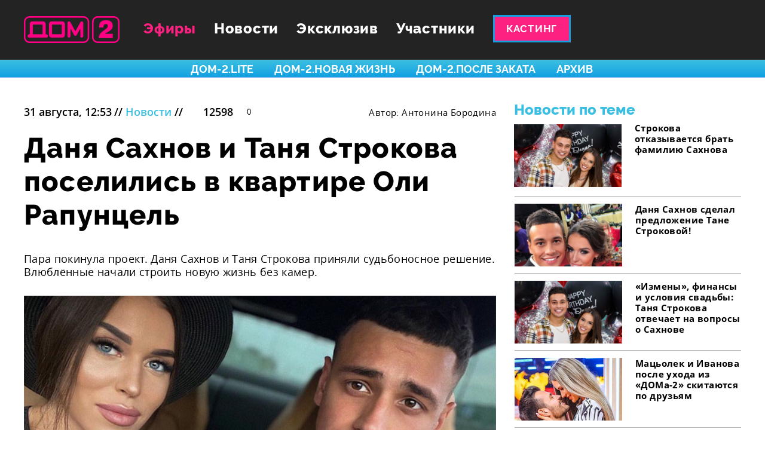

--- FILE ---
content_type: text/html; charset=utf-8
request_url: https://dom2.ru/31026-danya-sakhnov-i-tanya-strokova-poselilis-v-kvartire-oli-rapuncel/
body_size: 18153
content:
<!doctype html>
<html lang="ru">
<head>
    <meta charset="UTF-8">

    <title>Дом-2. Новости / Даня Сахнов и Таня Строкова поселились в квартире Оли Рапунцель</title>
    <meta name="viewport" content="width=1280">

    <meta name="keywords" content=""/>

        <meta name="description" content="Пара покинула проект."/>

    <meta property="og:type" content="article"/>
    <meta property="og:image" content="/media/content/w1280/2020-08-31_12-40-59__138b901c-eb6e-11ea-9ae4-002590aa0fe7.jpg"/>
    <meta property="og:url" content="https://dom2.ru/31026-danya-sakhnov-i-tanya-strokova-poselilis-v-kvartire-oli-rapuncel/">
    <meta property="og:title" content="Даня Сахнов и Таня Строкова поселились в квартире Оли Рапунцель"/>
        <meta property="og:description" content="Пара покинула проект."/>

    <meta name="csrf-token" content="EvMuGrDLUSJXnMXCudSv3qfjQGJ6z5sv">
    <meta name="yandex-verification" content="a063975029fa7d0b"/>
    <meta name="google-site-verification" content="QjIvhDx4tDneDUHyYntXlxsa3FBLQWnIYm8_C8z15-8" />

    <link rel="apple-touch-icon-precomposed" sizes="152x152"
          href="/static/favicon/apple-touch-icon-152x152.png"/>
    <link rel="icon" type="image/png" href="/static/favicon/favicon-32x32.png" sizes="32x32"/>
    <link rel="icon" type="image/png" href="/static/favicon/favicon-16x16.png" sizes="16x16"/>
    <link rel="shortcut icon" href="/static/favicon/favicon.ico" type="image/x-icon"/>
    <meta name="application-name" content=""/>
    <meta name="msapplication-TileColor" content="#000000"/>
    <meta name="msapplication-TileImage" content="/static/favicon/mstile-144x144.png"/>


    
        <link href="/static/app/front/main.380f6a07.css" rel="stylesheet">
        <script src="https://yastatic.net/pcode/adfox/loader.js" crossorigin="anonymous" async></script>
        <script type="text/javascript" src="//static.wi-fi.ru/mtt/banners/libs/1.2.0/all.js" async></script>


    <script type="text/javascript" src="https://vk.com/js/api/share.js?94" charset="windows-1251"></script>

    <link rel="preload" href="/static/fonts/Raleway-ExtraBold.woff2" as="font" type="font/woff2" crossorigin>
    <link rel="preload" href="/static/fonts/OpenSans-Regular.woff2" as="font" type="font/woff2" crossorigin>

    <link rel="manifest" href="/static/custom_libs/manifest.json">
</head>
<body class="">
<img style="display:none" alt="" src="/static/svg/front/symbol/svg/sprite.symbol.svg">


    <div class="u-FontPreload">
        <span class="u-RalewayExtraBold"></span>
        <span class="u-OpenSansRegular"></span>
    </div>


<div class="Content">

            <div id="adfox_155811899250414648"></div>
            <script>
                (function (w, n) {
                    w[n] = w[n] || [];
                    w[n].push({
                        ownerId: 277740,
                        containerId: 'adfox_155811899250414648',
                        params: {
                            p1: 'cerbo',
                            p2: 'gdyl'
                        }
                    });
                })(window, 'adfoxAsyncParams');
            </script>

        <div class="Content-topNav">
<div class="Nav">
    <nav class="Nav-nav">
        <div class="Nav-inner">
            <a class="Nav-logo" href="/"></a>

            <div class="Nav-links">
                <a class="Nav-a" href="/efir/">Эфиры</a>
                <a class="Nav-a" href="/news/">Новости</a>
                <button class="Nav-a Nav-a--sections">Эксклюзив</button>
                <a class="Nav-a" href="/uchastniki">Участники</a>
                <div class="Nav-a Nav-a--casting"><a class="CastingButton" href="/kasting/">Кастинг</a>
</div>
            </div>

            <div class="Nav-socialList">
                <a href="https://www.youtube.com/@dom2-reality"
                   target="_blank"
                   class="Nav-social Nav-social--yt u-gaSend"></a>
                <a href="https://vk.com/dom2"
                   target="_blank"
                   class="Nav-social Nav-social--vk u-gaSend"></a>
                <a href="https://ok.ru/dom2"
                   target="_blank"
                   class="Nav-social Nav-social--ok u-gaSend"></a>
                </a>
            </div>

            <a href="/search/" class="Nav-search"></a>
        </div>
    </nav>
    <div class="Nav-tags">
        <div class="Nav-inner">
                <a href="/hashtag/%D1%81%D0%BF%D0%B0%D1%81%D0%B8%D1%81%D0%B2%D0%BE%D1%8E%D0%BB%D1%8E%D0%B1%D0%BE%D0%B2%D1%8C/" class="Nav-tag">#спасисвоюлюбовь</a>
                <a href="/hashtag/%D1%81%D0%B2%D0%B0%D0%B4%D1%8C%D0%B1%D0%B0%D0%BD%D0%B0%D0%BC%D0%B8%D0%BB%D0%BB%D0%B8%D0%BE%D0%BD/" class="Nav-tag">#свадьбанамиллион</a>
                <a href="/hashtag/%D1%8D%D0%BA%D1%81%D0%BA%D0%BB%D1%8E%D0%B7%D0%B8%D0%B2/" class="Nav-tag">#эксклюзив</a>
                <a href="/hashtag/%D0%B4%D0%BE%D0%BC2/" class="Nav-tag">#дом2</a>
                <a href="/hashtag/%D0%BD%D0%BE%D0%B2%D0%BE%D1%81%D1%82%D0%B8/" class="Nav-tag">#новости</a>
                <a href="/hashtag/%D1%81%D0%B0%D1%88%D0%B0%D1%87%D0%B5%D1%80%D0%BD%D0%BE/" class="Nav-tag">#сашачерно</a>
        </div>
    </div>
    <div class="Nav-projects">
        <div class="Nav-inner">
                <a href="/efir/lite/" class="Nav-project">ДОМ-2.Lite</a>
                <a href="/efir/novaya-zhizn/" class="Nav-project">ДОМ-2.Новая жизнь</a>
                <a href="/efir/posle-zakata/" class="Nav-project">ДОМ-2.После заката</a>
            <a href="/efir/archive/?project=&start=20260125&end=20260201" class="Nav-project">Архив</a>
        </div>
    </div>
</div>        </div>

    <div class="Content-body">
    <div class="Article">
        <div class="Article-main">
            <article class="Article-article">
                <div class="Article-meta">
                    <div class="Article-params">
                        <span class="Article-date">31 августа, 12:53</span>
                        //
                        <a class="Article-category Category--primary-1"
                           href="/news/">Новости</a>
                        //
                            <span class="ViewCount "><span class="ViewCount-icon"></span>12598</span>

                            <a class="CommentCount CommentCount--dark u-CommentCount" href="#comments" data-xid="article-31026">0</a>

                    </div>
<div class="Article-authors">
                        <span class="Article-authorsTitle">Автор:                             <a class=Article-author" href="/author/%D0%90%D0%BD%D1%82%D0%BE%D0%BD%D0%B8%D0%BD%D0%B0%20%D0%91%D0%BE%D1%80%D0%BE%D0%B4%D0%B8%D0%BD%D0%B0/">Антонина Бородина</a>                         </span>
                        </div>                </div>

                <div class="Article-body">
                    <div class="Article-title"><h1 class="Header">Даня Сахнов и Таня Строкова поселились в квартире Оли Рапунцель</h1></div>

                    <h2 class="Article-bigLead">
                        Пара покинула проект. Даня Сахнов и Таня Строкова приняли судьбоносное решение. Влюблённые начали строить новую жизнь без камер.
                    </h2>

                    <div class="Article-blocks">
                                        <div class="BlockImage">
        <div class="BlockImage-img">
            <picture>
                    <source src="/media/content/w960_webp/2020-08-31_12-41-30__2602526c-eb6e-11ea-9d05-002590aa0fe7.webp" srcset="/media/content/w1600_webp/2020-08-31_12-41-30__2602526c-eb6e-11ea-9d05-002590aa0fe7.webp 2x">
                <img src="/media/content/w960/2020-08-31_12-41-30__2602526c-eb6e-11ea-9d05-002590aa0fe7.jpg"
                     srcset="/media/content/w1600/2020-08-31_12-41-30__2602526c-eb6e-11ea-9d05-002590aa0fe7.jpg 2x"
                     alt="Татьяна Строкова и Даниил Сахнов ​Фото: «Инстаграм»  ">
            </picture>
        </div>
        <div class="BlockImage-caption">Татьяна Строкова и Даниил Сахнов<br>​Фото: «Инстаграм»<br><br></div>
    </div>

                <div class="BlockText">
        <p><a href="https://www.instagram.com/sdaniil0708/" rel="nofollow" target="_blank"><strong>Даня Сахнов</strong></a> анонсировал в микроблоге уход с проекта. За молодым человеком последовала и его избранница <strong><a href="https://www.instagram.com/strokova_055/" rel="nofollow" target="_blank">Татьяна Строков</a></strong><a href="https://www.instagram.com/strokova_055/" rel="nofollow" target="_blank"><strong>а</strong></a>. Даниил признался, что он планировал увести Татьяну с телестройки сразу после того, как сделает ей предложение. Но обстоятельства оказались сильнее.</p><p>«Мы ушли, — сообщил в микроблоге Даня Сахнов. — Планировал уйти сразу, как сделаю предложение, но уход всё откладывался и откладывался, и вот мы больше не участники телепроекта «ДОМ−2». За эти дни произошло очень много событий, которыми мы готовы с вами делиться здесь. Сейчас мы проходим некие трудности, о которых мы вам обязательно расскажем».</p><p>Экс-участник пообещал, что их с Таней Строковой союз после ухода станет только крепче. Пара намерена начать активную подготовку к свадьбе.</p><p class="AlignCenter">«Никто никогда не смог бы запретить нам жениться, — отметил молодой человек. — Будем готовиться к свадьбе, и вы обязательно это увидите, но уже не на проекте».</p>
    </div>

                <div class="BlockImage">
        <div class="BlockImage-img">
            <picture>
                    <source src="/media/content/w960_webp/2020-08-31_12-48-37__248df980-eb6f-11ea-9ab6-002590aa0fe7.webp" srcset="/media/content/w1600_webp/2020-08-31_12-48-37__248df980-eb6f-11ea-9ab6-002590aa0fe7.webp 2x">
                <img src="/media/content/w960/2020-08-31_12-48-37__248df980-eb6f-11ea-9ab6-002590aa0fe7.jpg"
                     srcset="/media/content/w1600/2020-08-31_12-48-37__248df980-eb6f-11ea-9ab6-002590aa0fe7.jpg 2x"
                     alt="Даня и Таня отправились в свободное плавание ​Фото: «Инстаграм»  ">
            </picture>
        </div>
        <div class="BlockImage-caption">Даня и Таня отправились в свободное плавание<br>​Фото: «Инстаграм»<br><br></div>
    </div>

                <div class="BlockText">
        <p>Накануне поздно вечером пара приехала на Поляну, чтобы забрать баулы с личными вещами. Ранее их просто некуда было вывозить. У Тани и Дани нет жилья в Москве. На время им любезно предоставили свою жилплощадь семейство Дмитренко.</p><p class="AlignCenter">«Только что сняли квартиру, — рассказал в сторис микроблога Даниил Сахнов. — Два дня жили у Димы и Оли. Ребята, огромаднейшее вам спасибо. Нам надо было перекантоваться пару дней, чтобы найти себе квартиру. Очень много жилья пересмотрели и наконец-то нашли самую классную, красивую, нашу квартирку».</p>
    </div>

                <div class="BlockImage">
        <div class="BlockImage-img">
            <picture>
                    <source src="/media/content/w960_webp/2020-08-31_12-48-37__24982a72-eb6f-11ea-a1aa-002590aa0fe7.webp" srcset="/media/content/w1600_webp/2020-08-31_12-48-37__24982a72-eb6f-11ea-a1aa-002590aa0fe7.webp 2x">
                <img src="/media/content/w960/2020-08-31_12-48-37__24982a72-eb6f-11ea-a1aa-002590aa0fe7.jpg"
                     srcset="/media/content/w1600/2020-08-31_12-48-37__24982a72-eb6f-11ea-a1aa-002590aa0fe7.jpg 2x"
                     alt="Пара надеется, что за Периметром у них всё сложится ​Фото: «Инстаграм»  ">
            </picture>
        </div>
        <div class="BlockImage-caption">Пара надеется, что за Периметром у них всё сложится<br>​Фото: «Инстаграм»<br><br></div>
    </div>

                <div class="BlockText">
        <p><strong>Читайте также: <a href="https://dom2life.ru/30701-danya-sakhnov-opravdalsya-za-nekrutoe-predlozhenie-tane-strokovoi/" target="_blank">Даня Сахнов оправдался за «некрутое предложение» Тане Строковой</a></strong></p><p>Татьяна Строкова, судя по всему, в восторге от студии, которую они сняли с Даней Сахновым. В сторис микроблога девушка показала невероятно стильную, со вкусом обставленную квартиру, в которой много воздуха и света.</p>
    </div>

                <div class="BlockVideo">
        <div class="BlockVideo-video" style="padding-bottom: 56.2524610452%">
            <iframe width="480" height="270" src="https://www.youtube.com/embed/1pb_SZMNpxU?feature=oembed" frameborder="0" allow="accelerometer; autoplay; encrypted-media; gyroscope; picture-in-picture" allowfullscreen></iframe>
        </div>

        <div class="BlockVideo-caption"></div>
    </div>


                    </div>


                    <script async type="text/javascript" src="https://m4clicks.com/t421.js"></script>
                    <script async type="text/javascript" src="https://m4clicks.com/t415.js"></script>
                </div>

                <div class="Article-share">

                    <div class="Article-social Article-social--vk">
                        <script type="text/javascript">
                            document.write(VK.Share.button(false, {type: "round", text: "Поделиться"}));
                        </script>
                    </div>

                    <div class="Article-social Article-social--twitter">
                        <a href="https://twitter.com/share?ref_src=twsrc%5Etfw" class="twitter-share-button"
                           data-show-count="false">Поделиться</a>
                    </div>

                    <div class="Article-social Article-social--ok">
                        <div id="ok_shareWidget"></div>
                    </div>

                    <div class="Article-social Article-social--google">
                        <div class="g-plus" data-action="share" data-href="https://
                                dom2.ru/31026/"></div>
                    </div>

                    <div class="Article-social Article-social--telegram">
                        <a class="Article-socialInner" href="javascript:window.open('https://t.me/share/url?url=https://
                                dom2.ru/31026/', '_blank')">
                            <i></i>
                            <span>Поделиться</span>
                        </a>
                    </div>
                </div>

                <div class="Article-tags">
                            <a class="Tag " href="/hashtag/%D0%B4%D0%B0%D0%BD%D0%B8%D0%B8%D0%BB%D1%81%D0%B0%D1%85%D0%BD%D0%BE%D0%B2/">#даниилсахнов</a>

                            <a class="Tag " href="/hashtag/%D1%82%D0%B0%D0%BD%D1%8F%D1%81%D1%82%D1%80%D0%BE%D0%BA%D0%BE%D0%B2%D0%B0/">#танястрокова</a>

                            <a class="Tag " href="/hashtag/%D0%B4%D0%BE%D0%BC2/">#дом2</a>

                            <a class="Tag " href="/hashtag/%D0%BD%D0%BE%D0%B2%D0%BE%D1%81%D1%82%D0%B8/">#новости</a>

                </div>

            </article>
            <aside class="Article-side">
                    <div class="ArticleSide">
            <header class="ArticleSide-header">Новости по теме</header>

            <div class="ArticleSide-list">
<a class="ArticleSide-item ArticleSide-item--first"
                       href="/30738-strokova-otkazyvaetsya-brat-familiyu-sakhnova/">
                            <span class="ArticleSide-itemImg">
                                <picture>
                                        <source src="/media/content/w190_webp/2020-08-18_16-48-59__911f2bca-e159-11ea-98e5-002590aa0fe7.webp" srcset="/media/content/w380_webp/2020-08-18_16-48-59__911f2bca-e159-11ea-98e5-002590aa0fe7.webp 2x">
                                    <img src="/media/content/w190/2020-08-18_16-48-59__911f2bca-e159-11ea-98e5-002590aa0fe7.jpg"
                                         srcset="/media/content/w380/2020-08-18_16-48-59__911f2bca-e159-11ea-98e5-002590aa0fe7.jpg 2x"
                                         alt="Строкова отказывается брать фамилию Сахнова ">
                                </picture>
                            </span>
                        <div class="ArticleSide-itemTitle">Строкова отказывается брать фамилию Сахнова </div>
                    </a>
<a class="ArticleSide-item "
                       href="/30649-danya-sakhnov-sdelal-predlozhenie-tane-strokovoi/">
                            <span class="ArticleSide-itemImg">
                                <picture>
                                        <source src="/media/content/w190_webp/2020-08-14_13-34-08__af569cd8-de19-11ea-84b5-002590aa0fe7.webp" srcset="/media/content/w380_webp/2020-08-14_13-34-08__af569cd8-de19-11ea-84b5-002590aa0fe7.webp 2x">
                                    <img src="/media/content/w190/2020-08-14_13-34-08__af569cd8-de19-11ea-84b5-002590aa0fe7.jpg"
                                         srcset="/media/content/w380/2020-08-14_13-34-08__af569cd8-de19-11ea-84b5-002590aa0fe7.jpg 2x"
                                         alt="Даня Сахнов сделал предложение Тане Строковой!">
                                </picture>
                            </span>
                        <div class="ArticleSide-itemTitle">Даня Сахнов сделал предложение Тане Строковой!</div>
                    </a>
<a class="ArticleSide-item "
                       href="/30564-izmeny-finansy-i-usloviya-svadby-tanya-strokova-otvechaet-na-voprosy-o-sakhnove/">
                            <span class="ArticleSide-itemImg">
                                <picture>
                                        <source src="/media/content/w190_webp/2020-08-11_13-44-27__a11a7a88-dbbf-11ea-a218-002590aa0fe7.webp" srcset="/media/content/w380_webp/2020-08-11_13-44-27__a11a7a88-dbbf-11ea-a218-002590aa0fe7.webp 2x">
                                    <img src="/media/content/w190/2020-08-11_13-44-27__a11a7a88-dbbf-11ea-a218-002590aa0fe7.jpg"
                                         srcset="/media/content/w380/2020-08-11_13-44-27__a11a7a88-dbbf-11ea-a218-002590aa0fe7.jpg 2x"
                                         alt="«Измены», финансы и условия свадьбы: Таня Строкова отвечает на вопросы о Сахнове">
                                </picture>
                            </span>
                        <div class="ArticleSide-itemTitle">«Измены», финансы и условия свадьбы: Таня Строкова отвечает на вопросы о Сахнове</div>
                    </a>
<a class="ArticleSide-item "
                       href="/25647-macolek-i-ivanova-posle-ukhoda-iz-doma-2-skitayutsya-po-druzyam/">
                            <span class="ArticleSide-itemImg">
                                <picture>
                                    <img src="/media/content/w190/2020-01-19_11-51-46__ec656066-3a98-11ea-b97e-002590aa0fe7.jpg"
                                         srcset="/media/content/w380/2020-01-19_11-51-46__ec656066-3a98-11ea-b97e-002590aa0fe7.jpg 2x"
                                         alt="Мацьолек и Иванова после ухода из «ДОМа-2» скитаются по друзьям">
                                </picture>
                            </span>
                        <div class="ArticleSide-itemTitle">Мацьолек и Иванова после ухода из «ДОМа-2» скитаются по друзьям</div>
                    </a>
<a class="ArticleSide-item "
                       href="/16333-khromina-o-skitaniyakh-druzyak-ona-umolyala-priyutit-ee/">
                            <span class="ArticleSide-itemImg">
                                <picture>
                                    <img src="/media/content/w190/2018-09-14_16-03-15__8b3dadb4-b81e-11e8-81ed-002590aa0fe7.jpg"
                                         srcset="/media/content/w380/2018-09-14_16-03-15__8b3dadb4-b81e-11e8-81ed-002590aa0fe7.jpg 2x"
                                         alt="Хромина о скитаниях Друзьяк: «Она умоляла приютить ее»">
                                </picture>
                            </span>
                        <div class="ArticleSide-itemTitle">Хромина о скитаниях Друзьяк: «Она умоляла приютить ее»</div>
                    </a>
</div>

        <div id="adfox_155811925767125660"></div>
        <script>
            (function (w, n) {
                w[n] = w[n] || [];
                w[n].push({
                    ownerId: 277740,
                    containerId: 'adfox_155811925767125660',
                    params: {
                        p1: 'cerbq',
                        p2: 'gdyk'
                    }
                });
            })(window, 'adfoxAsyncParams');
        </script>

        <!-- Composite Start -->
        <div id="M390941ScriptRootC654467">
            <div id="M390941PreloadC654467"> ��������...</div>
            <script> (function () {
                var D = new Date(), d = document, b = 'body', ce = 'createElement', ac = 'appendChild', st = 'style',
                    ds = 'display', n = 'none', gi = 'getElementById';
                var i = d[ce]('iframe');
                i[st][ds] = n;
                d[gi]("M390941ScriptRootC654467")[ac](i);
                try {
                    var iw = i.contentWindow.document;
                    iw.open();
                    iw.writeln("<ht" + "ml><bo" + "dy></bo" + "dy></ht" + "ml>");
                    iw.close();
                    var c = iw[b];
                } catch (e) {
                    var iw = d;
                    var c = d[gi]("M390941ScriptRootC654467");
                }
                var dv = iw[ce]('div');
                dv.id = "MG_ID";
                dv[st][ds] = n;
                dv.innerHTML = 654467;
                c[ac](dv);
                var s = iw[ce]('script');
                s.async = 'async';
                s.defer = 'defer';
                s.charset = 'utf-8';
                s.src = "//jsc.lentainform.com/d/o/dom2life.ru.654467.js?t=" + D.getYear() + D.getMonth() + D.getDate() + D.getHours();
                c[ac](s);
            })(); </script>
        </div> <!-- Composite End -->

        <div class="ArticleSide-recentNews">    <div class="RecentNews">
        <div class="RecentNews-header">Свежие новости</div>
        <div class="RecentNews-news">
                <div class="RecentNews-item">
                    <div class="RecentNews-meta">
                        <span class="RecentNews-time ">15:00</span>
                    </div>
                    <a class="RecentNews-title" href="/37935-kalendar-na-2026-oi-god-s-geroyami-doma-2/" >Календарь на 2026-ой год с героями &#34;ДОМа-2&#34;!</a>
                </div>
                <div class="RecentNews-item">
                    <div class="RecentNews-meta">
                        <span class="RecentNews-time ">17:12</span>
                    </div>
                    <a class="RecentNews-title" href="/37833-eks-uchastnica-mariya-kruglykhina-vyshla-zamuzh-v-tretii-raz/" >Экс-участница Мария Круглыхина вышла замуж в третий раз</a>
                </div>
                <div class="RecentNews-item">
                    <div class="RecentNews-meta">
                        <span class="RecentNews-time ">0:51</span>
                    </div>
                    <a class="RecentNews-title" href="/37748-nikita-guranda-stal-modelyu/" >Никита Гуранда стал моделью</a>
                </div>
                <div class="RecentNews-item">
                    <div class="RecentNews-meta">
                        <span class="RecentNews-time ">16:30</span>
                    </div>
                    <a class="RecentNews-title" href="/37666-sergei-khoroshev-primeril-obraz-kovboya/" >Сергей Хорошев примерил образ ковбоя</a>
                </div>
                <div class="RecentNews-item">
                    <div class="RecentNews-meta">
                        <span class="RecentNews-time ">23:09</span>
                    </div>
                    <a class="RecentNews-title" href="/37527-andrei-cherkasov-pokazal-lico-mladshego-syna/" >Андрей Черкасов показал лицо младшего сына</a>
                </div>
        </div>
        <a class="RecentNews-allNews" href="/news/">Все новости</a>
    </div>
</div>
    </div>

            </aside>
        </div>

        <div class="Article-more">
            <header class="Article-header">Читайте также</header>

            <div class="Article-list">
                    <div class="ArticlesList ArticlesList--article">
        <div class="ArticlesList-inner">
            <div class="Grid " data-has-more="">
<div class="Grid-row">
<div class="Grid-col Grid-col--380">

    <div class="ArticleItem ArticleItem--2x2">
                    <div class="ArticleItem-counts">
            <span class="ViewCount ViewCount--light ViewCount--small "><span class="ViewCount-icon"></span>15719</span>

            <a class="CommentCount CommentCount--light u-CommentCount" href="/37935-kalendar-na-2026-oi-god-s-geroyami-doma-2/#comments" data-xid="article-37935">0</a>

    </div>


    <div class="ArticleItem-meta">
        <span class="ArticleItem-date">3 января, 15:00</span>
        //
        <a class="ArticleItem-category Category--primary-1"
           href="/news/">Новости</a>
    </div>

    <a class="ArticleItem-link" href="/37935-kalendar-na-2026-oi-god-s-geroyami-doma-2/">
        <div class="ArticleItem-img">
            <picture>
                        <source src="/media/content/w380_webp/2026-01-03_15-06-22__9ea0aada-e89c-11f0-a508-002590aa0fe7.webp" srcset="/media/content/w760_webp/2026-01-03_15-06-22__9ea0aada-e89c-11f0-a508-002590aa0fe7.webp 2x">
                    <img src="/media/content/w380/2026-01-03_15-06-22__9ea0aada-e89c-11f0-a508-002590aa0fe7.jpg"
                         srcset="/media/content/w760/2026-01-03_15-06-22__9ea0aada-e89c-11f0-a508-002590aa0fe7.jpg 2x"
                         alt="Календарь на 2026-ой год с героями "ДОМа-2"!"
style="object-position: 0.0px 0.0px">
            </picture>
        </div>

        <div class="ArticleItem-content">
            <h2 class="ArticleItem-title">Календарь на 2026-ой год с героями "ДОМа-2"!</h2>
            <div class="ArticleItem-lead">Проведи весь год с героями любимого реалити-шоу!</div>
        </div>
    </a>

    </div>

                    </div><div class="Grid-col Grid-col--380">

    <div class="ArticleItem ArticleItem--2x2">
                    <div class="ArticleItem-counts">
            <span class="ViewCount ViewCount--light ViewCount--small "><span class="ViewCount-icon"></span>10558</span>

            <a class="CommentCount CommentCount--light u-CommentCount" href="/37833-eks-uchastnica-mariya-kruglykhina-vyshla-zamuzh-v-tretii-raz/#comments" data-xid="article-37833">0</a>

    </div>


    <div class="ArticleItem-meta">
        <span class="ArticleItem-date">1 декабря, 17:12</span>
        //
        <a class="ArticleItem-category Category--primary-1"
           href="/news/">Новости</a>
    </div>

    <a class="ArticleItem-link" href="/37833-eks-uchastnica-mariya-kruglykhina-vyshla-zamuzh-v-tretii-raz/">
        <div class="ArticleItem-img">
            <picture>
                        <source src="/media/content/w380_webp/2025-12-01_17-23-15__468154fc-cec1-11f0-9108-002590aa0fe7.webp" srcset="/media/content/w760_webp/2025-12-01_17-23-15__468154fc-cec1-11f0-9108-002590aa0fe7.webp 2x">
                    <img src="/media/content/w380/2025-12-01_17-23-15__468154fc-cec1-11f0-9108-002590aa0fe7.jpg"
                         srcset="/media/content/w760/2025-12-01_17-23-15__468154fc-cec1-11f0-9108-002590aa0fe7.jpg 2x"
                         alt="Экс-участница Мария Круглыхина вышла замуж в третий раз"
style="object-position: 0.0px -64.0px">
            </picture>
        </div>

        <div class="ArticleItem-content">
            <h2 class="ArticleItem-title">Экс-участница Мария Круглыхина вышла замуж в третий раз</h2>
            <div class="ArticleItem-lead">Бывшая жена Сергея Палыча обрела личное счастье</div>
        </div>
    </a>

    </div>

                    </div><div class="Grid-col Grid-col--380">

    <div class="ArticleItem ArticleItem--2x2">
                    <div class="ArticleItem-counts">
            <span class="ViewCount ViewCount--light ViewCount--small "><span class="ViewCount-icon"></span>16057</span>

            <a class="CommentCount CommentCount--light u-CommentCount" href="/37748-nikita-guranda-stal-modelyu/#comments" data-xid="article-37748">0</a>

    </div>


    <div class="ArticleItem-meta">
        <span class="ArticleItem-date">3 ноября, 0:51</span>
        //
        <a class="ArticleItem-category Category--primary-1"
           href="/news/">Новости</a>
    </div>

    <a class="ArticleItem-link" href="/37748-nikita-guranda-stal-modelyu/">
        <div class="ArticleItem-img">
            <picture>
                        <source src="/media/content/w380_webp/2025-11-03_01-01-19__7623bd12-b837-11f0-889b-002590aa0fe7.webp" srcset="/media/content/w760_webp/2025-11-03_01-01-19__7623bd12-b837-11f0-889b-002590aa0fe7.webp 2x">
                    <img src="/media/content/w380/2025-11-03_01-01-19__7623bd12-b837-11f0-889b-002590aa0fe7.jpg"
                         srcset="/media/content/w760/2025-11-03_01-01-19__7623bd12-b837-11f0-889b-002590aa0fe7.jpg 2x"
                         alt="Никита Гуранда стал моделью"
style="object-position: 0.0px 0.0px">
            </picture>
        </div>

        <div class="ArticleItem-content">
            <h2 class="ArticleItem-title">Никита Гуранда стал моделью</h2>
            <div class="ArticleItem-lead">Участник мечтает покорить шоу-бизнес</div>
        </div>
    </a>

    </div>

                    </div><div class="Grid-col Grid-col--1200">
    <div class="Banner ">
            
                <!-- Composite Start --> <div id="M390941ScriptRootC653828"> <div id="M390941PreloadC653828"> «агрузка... </div> <script> (function(){ var D=new Date(),d=document,b='body',ce='createElement',ac='appendChild',st='style',ds='display',n='none',gi='getElementById'; var i=d[ce]('iframe');i[st][ds]=n;d[gi]("M390941ScriptRootC653828")[ac](i);try{var iw=i.contentWindow.document;iw.open();iw.writeln("<ht"+"ml><bo"+"dy></bo"+"dy></ht"+"ml>");iw.close();var c=iw[b];} catch(e){var iw=d;var c=d[gi]("M390941ScriptRootC653828");}var dv=iw[ce]('div');dv.id="MG_ID";dv[st][ds]=n;dv.innerHTML=653828;c[ac](dv); var s=iw[ce]('script');s.async='async';s.defer='defer';s.charset='utf-8';s.src="//jsc.lentainform.com/d/o/dom2life.ru.653828.js?t="+D.getYear()+D.getMonth()+D.getDate()+D.getHours();c[ac](s);})(); </script> </div> <!-- Composite End -->
            
    </div>


                    </div><div class="Grid-col Grid-col--1200">
    <div class="Banner ">
            
                        <div id="unit_90520"><a href="http://smi2.ru/">Новости smi2.ru</a></div>
                    
    </div>


                    </div>            </div>    </div>

        </div>

<div class="ArticlesList-btn">
                <button class="Button">Показать больше новостей</button>
            </div>
</div>

            </div>
        </div>

<img src="/c/31026.gif" alt="util">    </div>
    </div>


        <div class="Content-footer">
<nav class="Footer">
    <div class="Footer-inner">
        <div class="Footer-block">
            <a class="Footer-logo" href="/"></a>

            <div class="Footer-tagline">Доступно все!</div>

            <div class="Footer-liveCounter">
                <!--LiveInternet counter-->
                <script type="text/javascript">
                    document.write("<a href='//www.liveinternet.ru/click' " +
                        "target=_blank><img src='//counter.yadro.ru/hit?t41.6;r" +
                        escape(document.referrer) + ((typeof (screen) == "undefined") ? "" :
                            ";s" + screen.width + "*" + screen.height + "*" + (screen.colorDepth ?
                            screen.colorDepth : screen.pixelDepth)) + ";u" + escape(document.URL) +
                        ";h" + escape(document.title.substring(0, 150)) + ";" + Math.random() +
                        "' alt='' title='LiveInternet' " +
                        "border='0' width='31' height='31'><\/a>")
                </script><!--/LiveInternet-->
            </div>
        </div>

        <div class="Footer-nav">
            <a class="Footer-a" href="/efir/">Эфиры</a>
            <a class="Footer-a" href="/news/">Новости</a>
            <button class="Footer-a Footer-a--categories">Эксклюзив</button>
            <a class="Footer-a" href="/uchastniki">Участники</a>
            <a class="Footer-a" href="/about/">О сайте</a>
        </div>

        <ul class="Footer-sections">
                    <li class="Footer-section">
                        <a class="Footer-sectionLink" href="/detektor-lzhi/">Детектор лжи</a>
                    </li>
                    <li class="Footer-section">
                        <a class="Footer-sectionLink" href="/krasota/">Красота</a>
                    </li>
                    <li class="Footer-section">
                        <a class="Footer-sectionLink" href="/predskazaniya/">Предсказания</a>
                    </li>
                    <li class="Footer-section">
                        <a class="Footer-sectionLink" href="/rassledovaniya/">Расследования</a>
                    </li>
                    <li class="Footer-section">
                        <a class="Footer-sectionLink" href="/intervyu/">Интервью</a>
                    </li>
                    <li class="Footer-section">
                        <a class="Footer-sectionLink" href="/sets/">Подборки</a>
                    </li>
        </ul>

        <div class="Footer-socialContainer">
            <header class="Footer-socialHeader">Мы в соцсетях:</header>

            <div class="Footer-socialList">
                <a href="https://www.youtube.com/@dom2-reality"
                   target="_blank"
                   class="Footer-social Footer-social--yt u-gaSend"></a>
                <a href="https://vk.com/dom2"
                   target="_blank"
                   class="Footer-social Footer-social--vk u-gaSend"></a>
                <a href="https://ok.ru/dom2"
                   target="_blank"
                   class="Footer-social Footer-social--ok u-gaSend"></a>
            </div>

            <div class="Footer-block">
                <div class="Footer-copyright">
                    <p>
                        Copyright © 2021. Все права защищены. По вопросам, связанным с работой сайта, обращайтесь
                        <a href="mailto:support@dom2.ru">support@dom2.ru</a>
                    </p>
                    <p>
                        Использование материалов данного сайта допускается исключительно с разрешения редакции
                    </p>
                </div>

                <a class="Footer-privacy" href="/static/content/privacy_policy.pdf" target="_blank">Политика
                    конфиденциальности</a>

                <div class="Footer-age">16+</div>
            </div>
        </div>
    </div>
</nav>        </div>
</div>



        <script>
        window.app = {
            data: {
                sections: [{"img": {"w790": "/media/content/w790/2020-04-09_23-26-45__6e8e6f3c-7aa0-11ea-b18a-002590aa0fe7.jpg", "w380": "/media/content/w380/2020-04-09_23-26-45__6e8e6f3c-7aa0-11ea-b18a-002590aa0fe7.jpg", "w1580": "/media/content/w1580/2020-04-09_23-26-45__6e8e6f3c-7aa0-11ea-b18a-002590aa0fe7.jpg"}, "title": "\u0414\u0435\u0442\u0435\u043a\u0442\u043e\u0440 \u043b\u0436\u0438", "link": "/detektor-lzhi/", "linkName": "detektor-lzhi", "metaDescription": "\u041f\u0440\u043e\u0432\u0435\u0440\u043a\u0438 \u0443\u0447\u0430\u0441\u0442\u043d\u0438\u043a\u043e\u0432 \u00ab\u0414\u041e\u041c\u0430-2\u00bb \u043d\u0430 \u043f\u043e\u043b\u0438\u0433\u0440\u0430\u0444\u0435, \u0441\u0435\u043d\u0441\u0430\u0446\u0438\u043e\u043d\u043d\u044b\u0435 \u043f\u0440\u0438\u0437\u043d\u0430\u043d\u0438\u044f \u0438 \u0432\u0441\u0451, \u0447\u0442\u043e \u0441\u043a\u0440\u044b\u0432\u0430\u044e\u0442 \u0433\u0435\u0440\u043e\u0438 \u0442\u0435\u043b\u0435\u043f\u0440\u043e\u0435\u043a\u0442\u0430. \u0417\u0432\u0451\u0437\u0434\u044b \u0440\u0435\u0430\u043b\u0438\u0442\u0438-\u0448\u043e\u0443, \u043f\u043e\u0434\u043a\u043b\u044e\u0447\u0435\u043d\u043d\u044b\u0435 \u043a \u0434\u0435\u0442\u0435\u043a\u0442\u043e\u0440\u0443 \u043b\u0436\u0438, \u043e\u0442\u0432\u0435\u0447\u0430\u044e\u0442 \u043d\u0430 \u043d\u0435\u0443\u0434\u043e\u0431\u043d\u044b\u0435 \u0432\u043e\u043f\u0440\u043e\u0441\u044b \u0438 \u0441\u043e\u0437\u043d\u0430\u044e\u0442\u0441\u044f \u0432 \u043f\u043e\u0441\u0442\u0443\u043f\u043a\u0430\u0445 \u0438 \u043c\u044b\u0441\u043b\u044f\u0445, \u0437\u0430 \u043a\u043e\u0442\u043e\u0440\u044b\u0435 \u0438\u043c \u0447\u0430\u0441\u0442\u043e \u0431\u044b\u0432\u0430\u0435\u0442 \u0441\u0442\u044b\u0434\u043d\u043e. \u041c\u043d\u043e\u0436\u0435\u0441\u0442\u0432\u043e \u0440\u0430\u0441\u043a\u0440\u044b\u0442\u044b\u0445 \u0438\u0437\u043c\u0435\u043d, \u0440\u0430\u0437\u043e\u0431\u043b\u0430\u0447\u0435\u043d\u0438\u0435 \u043e\u0431\u043c\u0430\u043d\u0430, \u0430 \u0442\u0430\u043a\u0436\u0435 \u0442\u0430\u0439\u043d\u044b\u0435 \u0436\u0435\u043b\u0430\u043d\u0438\u044f \u0432\u0441\u0435\u0445 \u0443\u0447\u0430\u0441\u0442\u043d\u0438\u043a\u043e\u0432 \u00ab\u0414\u041e\u041c\u0430-2\u00bb.", "id": 16}, {"img": {"w790": "/media/content/w790/2019-12-05_13-05-38__c95b4a88-1746-11ea-8735-002590aa0fe7.jpg", "w380": "/media/content/w380/2019-12-05_13-05-38__c95b4a88-1746-11ea-8735-002590aa0fe7.jpg", "w1580": "/media/content/w1580/2019-12-05_13-05-38__c95b4a88-1746-11ea-8735-002590aa0fe7.jpg"}, "title": "\u041a\u0430\u0441\u0442\u0438\u043d\u0433", "link": "/kasting/", "linkName": "kasting", "metaDescription": "", "id": 11}, {"img": {"w790": "/media/content/w790/2020-02-25_17-24-33__8b3fdb5e-57da-11ea-8732-002590aa0fe7.jpg", "w380": "/media/content/w380/2020-02-25_17-24-33__8b3fdb5e-57da-11ea-8732-002590aa0fe7.jpg", "w1580": "/media/content/w1580/2020-02-25_17-24-33__8b3fdb5e-57da-11ea-8732-002590aa0fe7.jpg"}, "title": "\u041a\u0440\u0430\u0441\u043e\u0442\u0430", "link": "/krasota/", "linkName": "krasota", "metaDescription": "\u0421\u0435\u043a\u0440\u0435\u0442\u044b \u043a\u0440\u0430\u0441\u043e\u0442\u044b \u043e\u0442 \u0443\u0447\u0430\u0441\u0442\u043d\u0438\u043a\u043e\u0432 \u00ab\u0414\u041e\u041c\u0430-2\u00bb, \u0432\u0441\u0451 \u043e \u043f\u043b\u0430\u0441\u0442\u0438\u0447\u0435\u0441\u043a\u0438\u0445 \u043e\u043f\u0435\u0440\u0430\u0446\u0438\u044f\u0445, \u0443\u043a\u043e\u043b\u0430\u0445 \u043a\u0440\u0430\u0441\u043e\u0442\u044b \u0438 \u0434\u0440\u0443\u0433\u0438\u0445 \u0438\u0437\u043c\u0435\u043d\u0435\u043d\u0438\u044f\u0445 \u0432\u043d\u0435\u0448\u043d\u043e\u0441\u0442\u0438. \u041d\u0430 \u043a\u0430\u043a\u0438\u0435 \u0436\u0435\u0440\u0442\u0432\u044b \u0438\u0434\u0443\u0442 \u0433\u0435\u0440\u043e\u0438 \u0442\u0435\u043b\u0435\u0441\u0442\u0440\u043e\u0439\u043a\u0438 \u0440\u0430\u0434\u0438 \u0441\u043e\u0445\u0440\u0430\u043d\u0435\u043d\u0438\u044f \u043f\u0440\u0438\u0432\u043b\u0435\u043a\u0430\u0442\u0435\u043b\u044c\u043d\u043e\u0441\u0442\u0438, \u0447\u0438\u0442\u0430\u0439\u0442\u0435 \u0442\u0443\u0442. \u0421\u043c\u0435\u043b\u044b\u0435 \u044d\u043a\u0441\u043f\u0435\u0440\u0438\u043c\u0435\u043d\u0442\u044b, \u044d\u043a\u0441\u0442\u0440\u0435\u043c\u0430\u043b\u044c\u043d\u044b\u0435 \u043f\u0440\u0435\u043e\u0431\u0440\u0430\u0436\u0435\u043d\u0438\u044f, \u0440\u0430\u0431\u043e\u0442\u0430 \u0441 \u0438\u043c\u0438\u0434\u0436\u0435\u043c, \u043e\u043d\u043b\u0430\u0439\u043d-\u0442\u0440\u0430\u043d\u0441\u043b\u044f\u0446\u0438\u0438 \u043e\u043f\u0435\u0440\u0430\u0446\u0438\u0439, \u0430 \u0442\u0430\u043a\u0436\u0435 \u0441\u0435\u043d\u0441\u0430\u0446\u0438\u043e\u043d\u043d\u044b\u0435 \u0444\u043e\u0442\u043e \u0437\u0432\u0451\u0437\u0434 \u043f\u0440\u043e\u0435\u043a\u0442\u0430 \u0434\u043e \u043f\u043b\u0430\u0441\u0442\u0438\u043a\u0438.", "id": 12}, {"img": {"w790": "/media/content/w790/2017-09-12_16-37-32__87255446-97bf-11e7-8dd2-002590aa0fe7.jpg", "w380": "/media/content/w380/2017-09-12_16-37-32__87255446-97bf-11e7-8dd2-002590aa0fe7.jpg", "w1580": "/media/content/w1580/2017-09-12_16-37-32__87255446-97bf-11e7-8dd2-002590aa0fe7.jpg"}, "title": "\u041d\u043e\u0432\u043e\u0441\u0442\u0438", "link": "/news/", "linkName": "news", "metaDescription": "\u0427\u0438\u0442\u0430\u0439\u0442\u0435 \u0441\u0432\u0435\u0436\u0438\u0435 \u043d\u043e\u0432\u043e\u0441\u0442\u0438 \u00ab\u0414\u041e\u041c\u0430-2\u00bb. \u0421\u043b\u0443\u0445\u0438, \u043f\u0440\u043e\u0438\u0441\u0448\u0435\u0441\u0442\u0432\u0438\u044f \u0438 \u043a\u043e\u043d\u0444\u043b\u0438\u043a\u0442\u044b \u0441\u0430\u043c\u044b\u0445 \u043e\u0431\u0441\u0443\u0436\u0434\u0430\u0435\u043c\u044b\u0445 \u0443\u0447\u0430\u0441\u0442\u043d\u0438\u043a\u043e\u0432 \u0440\u0435\u0430\u043b\u0438\u0442\u0438-\u0448\u043e\u0443. \u0415\u0436\u0435\u0434\u043d\u0435\u0432\u043d\u043e \u0432 \u0440\u0435\u0436\u0438\u043c\u0435 24/7 \u0443\u0437\u043d\u0430\u0432\u0430\u0439\u0442\u0435 \u043e \u043f\u043e\u0441\u043b\u0435\u0434\u043d\u0438\u0445 \u0441\u043e\u0431\u044b\u0442\u0438\u044f\u0445 \u0438\u0437 \u0436\u0438\u0437\u043d\u0438 \u0433\u0435\u0440\u043e\u0435\u0432 \u0442\u0435\u043b\u0435\u0441\u0442\u0440\u043e\u0439\u043a\u0438 \u0438 \u0442\u0435\u0445, \u043a\u0442\u043e \u0434\u0430\u0432\u043d\u043e \u043f\u043e\u043a\u0438\u043d\u0443\u043b \u043f\u0440\u043e\u0435\u043a\u0442. \u041a\u0430\u043a \u0436\u0438\u0432\u0443\u0442 \u043d\u044b\u043d\u0435\u0448\u043d\u0438\u0435 \u0438 \u0431\u044b\u0432\u0448\u0438\u0435 \u0433\u0435\u0440\u043e\u0438 \u00ab\u0414\u041e\u041c\u0430-2\u00bb, \u043f\u043e\u0434\u0440\u043e\u0431\u043d\u043e\u0441\u0442\u0438 \u0438\u0445 \u0440\u043e\u043c\u0430\u043d\u043e\u0432, \u0441\u0432\u0430\u0434\u0435\u0431, \u0440\u0430\u0437\u0432\u043e\u0434\u043e\u0432, \u0440\u043e\u0436\u0434\u0435\u043d\u0438\u044f \u0434\u0435\u0442\u0435\u0439, \u0441\u043a\u0430\u043d\u0434\u0430\u043b\u043e\u0432, \u0447\u0438\u0442\u0430\u0439\u0442\u0435 \u0437\u0434\u0435\u0441\u044c.", "id": 1}, {"img": {"w790": "/media/content/w790/2020-04-09_23-25-20__3bc2fb54-7aa0-11ea-8443-002590aa0fe7.jpg", "w380": "/media/content/w380/2020-04-09_23-25-20__3bc2fb54-7aa0-11ea-8443-002590aa0fe7.jpg", "w1580": "/media/content/w1580/2020-04-09_23-25-20__3bc2fb54-7aa0-11ea-8443-002590aa0fe7.jpg"}, "title": "\u041f\u0440\u0435\u0434\u0441\u043a\u0430\u0437\u0430\u043d\u0438\u044f", "link": "/predskazaniya/", "linkName": "predskazaniya", "metaDescription": "\u041f\u0440\u043e\u0433\u043d\u043e\u0437\u044b \u044d\u043a\u0441\u0442\u0440\u0430\u0441\u0435\u043d\u0441\u043e\u0432, \u043d\u0443\u043c\u0435\u0440\u043e\u043b\u043e\u0433\u043e\u0432, \u043f\u0430\u0440\u0430\u043f\u0441\u0438\u0445\u043e\u043b\u043e\u0433\u043e\u0432 \u0438 \u0430\u0441\u0442\u0440\u043e\u043b\u043e\u0433\u043e\u0432 \u043d\u0430 \u0431\u0443\u0434\u0443\u0449\u0435\u0435 \u0443\u0447\u0430\u0441\u0442\u043d\u0438\u043a\u043e\u0432 \u00ab\u0414\u041e\u041c\u0430-2\u00bb. \u0421 \u043a\u0430\u043a\u0438\u043c\u0438 \u0441\u043e\u0431\u044b\u0442\u0438\u044f\u043c\u0438 \u0438\u043c \u043f\u0440\u0435\u0434\u0441\u0442\u043e\u0438\u0442 \u0441\u0442\u043e\u043b\u043a\u043d\u0443\u0442\u044c\u0441\u044f, \u043a \u0447\u0435\u043c\u0443 \u043f\u0440\u0438\u0432\u0435\u0434\u0443\u0442 \u0438\u0445 \u043e\u0442\u043d\u043e\u0448\u0435\u043d\u0438\u044f, \u0447\u0435\u0433\u043e \u043e\u043d\u0438 \u043d\u0435 \u0437\u043d\u0430\u043b\u0438 \u043e \u0441\u0432\u043e\u0438\u0445 \u043f\u0430\u0440\u0442\u043d\u0451\u0440\u0430\u0445 \u0438 \u0447\u0442\u043e \u043d\u0435 \u0431\u044b\u043b\u043e \u0438\u0437\u0432\u0435\u0441\u0442\u043d\u043e \u043e \u043d\u0438\u0445 \u0441\u0430\u043c\u0438\u0445, \u0440\u0430\u0441\u0441\u043a\u0430\u0437\u044b\u0432\u0430\u044e\u0442 \u043d\u0430\u0448\u0438 \u044d\u043a\u0441\u043f\u0435\u0440\u0442\u044b. \u041f\u043e\u0434\u0440\u043e\u0431\u043d\u044b\u0435 \u043f\u0440\u0435\u0434\u0441\u043a\u0430\u0437\u0430\u043d\u0438\u044f, \u0440\u0430\u0437\u0431\u043e\u0440 \u043f\u0441\u0438\u0445\u043e\u043b\u043e\u0433\u0438\u0447\u0435\u0441\u043a\u0438\u0445 \u043f\u043e\u0440\u0442\u0440\u0435\u0442\u043e\u0432 \u0433\u0435\u0440\u043e\u0435\u0432 \u0432\u044b \u043d\u0430\u0439\u0434\u0451\u0442\u0435 \u0442\u0443\u0442.", "id": 14}, {"img": {"w790": "/media/content/w790/2020-04-09_23-26-07__57a1dc8c-7aa0-11ea-b7a3-002590aa0fe7.jpg", "w380": "/media/content/w380/2020-04-09_23-26-07__57a1dc8c-7aa0-11ea-b7a3-002590aa0fe7.jpg", "w1580": "/media/content/w1580/2020-04-09_23-26-07__57a1dc8c-7aa0-11ea-b7a3-002590aa0fe7.jpg"}, "title": "\u0420\u0430\u0441\u0441\u043b\u0435\u0434\u043e\u0432\u0430\u043d\u0438\u044f", "link": "/rassledovaniya/", "linkName": "rassledovaniya", "metaDescription": "\u0421\u0435\u043d\u0441\u0430\u0446\u0438\u043e\u043d\u043d\u044b\u0435 \u0440\u0430\u0441\u0441\u043b\u0435\u0434\u043e\u0432\u0430\u043d\u0438\u044f \u043e \u043f\u0440\u043e\u0448\u043b\u043e\u043c \u0443\u0447\u0430\u0441\u0442\u043d\u0438\u043a\u043e\u0432 \u00ab\u0414\u041e\u041c\u0430-2\u00bb, \u0434\u0435\u0442\u0430\u043b\u0438 \u0438\u0445 \u0436\u0438\u0437\u043d\u0438 \u0434\u043e \u043f\u0440\u043e\u0435\u043a\u0442\u0430, \u0438\u043d\u0442\u0435\u0440\u0432\u044c\u044e \u0447\u043b\u0435\u043d\u043e\u0432 \u0441\u0435\u043c\u044c\u0438 \u0438 \u0434\u0440\u0443\u0437\u0435\u0439 \u0447\u0438\u0442\u0430\u0439\u0442\u0435 \u0437\u0434\u0435\u0441\u044c. \u0427\u0435\u043c \u0436\u0438\u043b\u0438 \u0433\u0435\u0440\u043e\u0438 \u0440\u0435\u0430\u043b\u0438\u0442\u0438-\u0448\u043e\u0443 \u0434\u043e \u043f\u0440\u0438\u0445\u043e\u0434\u0430 \u043d\u0430 \u043f\u0440\u043e\u0435\u043a\u0442, \u0432 \u043a\u0430\u043a\u0438\u0435 \u0441\u0438\u0442\u0443\u0430\u0446\u0438\u0438 \u043f\u043e\u043f\u0430\u0434\u0430\u043b\u0438 \u0438 \u0447\u0442\u043e \u0432\u044b\u043d\u0443\u0436\u0434\u0435\u043d\u043d\u043e \u0443\u0442\u0430\u0438\u043b\u0438 \u043e\u0442\u043e \u0432\u0441\u0435\u0445. \u0412\u044b \u0442\u0430\u043a\u0436\u0435 \u043d\u0430\u0439\u0434\u0451\u0442\u0435 \u044d\u043a\u0441\u043a\u043b\u044e\u0437\u0438\u0432\u043d\u044b\u0435 \u0434\u0435\u0442\u0430\u043b\u0438 \u043e\u0431 \u043e\u0442\u043d\u043e\u0448\u0435\u043d\u0438\u044f\u0445 \u0437\u0432\u0451\u0437\u0434 \u00ab\u0414\u041e\u041c\u0430-2\u00bb \u0441 \u0431\u044b\u0432\u0448\u0438\u043c\u0438 \u0432\u043e\u0437\u043b\u044e\u0431\u043b\u0435\u043d\u043d\u044b\u043c\u0438 \u0438 \u043f\u0440\u0438\u0447\u0438\u043d\u0430\u0445 \u0440\u0430\u0437\u0440\u044b\u0432\u0430.", "id": 15}, {"img": {"w790": "/media/content/w790/2020-04-13_18-46-46__fb1f68c0-7d9d-11ea-83bc-002590aa0fe7.jpg", "w380": "/media/content/w380/2020-04-13_18-46-46__fb1f68c0-7d9d-11ea-83bc-002590aa0fe7.jpg", "w1580": "/media/content/w1580/2020-04-13_18-46-46__fb1f68c0-7d9d-11ea-83bc-002590aa0fe7.jpg"}, "title": "\u0423\u0447\u0430\u0441\u0442\u043d\u0438\u043a\u0438", "link": "/uchastniki/", "linkName": "uchastniki", "metaDescription": "\u0411\u0438\u043e\u0433\u0440\u0430\u0444\u0438\u0438 \u0443\u0447\u0430\u0441\u0442\u043d\u0438\u043a\u043e\u0432 \u00ab\u0414\u041e\u041c\u0430-2\u00bb, \u0434\u0435\u0442\u0430\u043b\u0438 \u0438\u0445 \u043f\u0440\u043e\u0448\u043b\u043e\u0433\u043e \u0438 \u0438\u0441\u0442\u043e\u0440\u0438\u0438 \u043b\u044e\u0431\u0432\u0438. \u0427\u0438\u0442\u0430\u0439\u0442\u0435, \u0447\u0435\u043c \u0437\u0432\u0451\u0437\u0434\u044b \u0442\u0435\u043b\u0435\u043f\u0440\u043e\u0435\u043a\u0442\u0430 \u0436\u0438\u043b\u0438 \u0437\u0430 \u043f\u0435\u0440\u0438\u043c\u0435\u0442\u0440\u043e\u043c, \u043f\u043e\u0434\u0440\u043e\u0431\u043d\u043e\u0441\u0442\u0438 \u0438\u0445 \u0434\u0435\u0442\u0441\u0442\u0432\u0430, \u043e\u0442\u043d\u043e\u0448\u0435\u043d\u0438\u044f \u0441 \u0441\u0435\u043c\u044c\u0451\u0439, \u043f\u0435\u0440\u0432\u0430\u044f \u043b\u044e\u0431\u043e\u0432\u044c, \u043f\u0440\u043e\u0448\u043b\u044b\u0435 \u043e\u0442\u043d\u043e\u0448\u0435\u043d\u0438\u044f \u0438 \u043c\u043d\u043e\u0433\u043e\u0435 \u0434\u0440\u0443\u0433\u043e\u0435. \u0417\u0434\u0435\u0441\u044c \u0432\u044b \u0441\u043c\u043e\u0436\u0435\u0442\u0435 \u043d\u0430\u0439\u0442\u0438 \u0438\u043d\u0444\u043e\u0440\u043c\u0430\u0446\u0438\u044e \u043e \u0442\u043e\u043c, \u043a \u043a\u043e\u043c\u0443 \u0438 \u0437\u0430\u0447\u0435\u043c \u0433\u0435\u0440\u043e\u0438 \u0442\u0435\u043b\u0435\u0441\u0442\u0440\u043e\u0439\u043a\u0438 \u043f\u0440\u0438\u0448\u043b\u0438 \u043d\u0430 \u00ab\u0414\u041e\u041c-2\u00bb \u0438 \u043a\u0430\u043a \u043f\u043b\u0430\u043d\u0438\u0440\u0443\u044e\u0442 \u0437\u0430\u0432\u043e\u0435\u0432\u0430\u0442\u044c \u043f\u0440\u0438\u0437\u043d\u0430\u043d\u0438\u0435 \u0437\u0440\u0438\u0442\u0435\u043b\u0435\u0439.", "id": 17}, {"img": {"w790": "/media/content/w790/2017-09-12_18-50-35__1df5eab8-97d2-11e7-87d2-002590aa0fe7.jpg", "w380": "/media/content/w380/2017-09-12_18-50-35__1df5eab8-97d2-11e7-87d2-002590aa0fe7.jpg", "w1580": "/media/content/w1580/2017-09-12_18-50-35__1df5eab8-97d2-11e7-87d2-002590aa0fe7.jpg"}, "title": "\u0418\u043d\u0442\u0435\u0440\u0432\u044c\u044e", "link": "/intervyu/", "linkName": "intervyu", "metaDescription": "\u042d\u043a\u0441\u043a\u043b\u044e\u0437\u0438\u0432\u043d\u044b\u0435 \u0438\u043d\u0442\u0435\u0440\u0432\u044c\u044e \u0437\u0432\u0451\u0437\u0434 \u00ab\u0414\u041e\u041c\u0430-2\u00bb \u043e\u0431 \u043e\u0442\u043d\u043e\u0448\u0435\u043d\u0438\u044f\u0445, \u043b\u044e\u0431\u0432\u0438, \u0434\u0440\u0443\u0436\u0431\u0435, \u043b\u0438\u0447\u043d\u044b\u0445 \u0442\u0440\u0430\u0433\u0435\u0434\u0438\u044f\u0445 \u0438 \u043f\u0435\u0440\u0435\u0436\u0438\u0432\u0430\u043d\u0438\u044f\u0445. \u041e\u0442\u043a\u0440\u043e\u0432\u0435\u043d\u043d\u044b\u0435 \u0431\u0435\u0441\u0435\u0434\u044b \u043d\u0430\u0447\u0438\u0441\u0442\u043e\u0442\u0443, \u043a\u043e\u0442\u043e\u0440\u044b\u0435 \u0437\u0430\u0441\u0442\u0430\u0432\u043b\u044f\u044e\u0442 \u0432\u0437\u0433\u043b\u044f\u043d\u0443\u0442\u044c \u043d\u0430 \u0433\u0435\u0440\u043e\u0435\u0432 \u0442\u0435\u043b\u0435\u0441\u0442\u0440\u043e\u0439\u043a\u0438 \u043f\u043e-\u043d\u043e\u0432\u043e\u043c\u0443 \u0438 \u0440\u0430\u0441\u043a\u0440\u044b\u0442\u044c \u0438\u0445 \u0434\u043b\u044f \u0441\u0435\u0431\u044f \u0441 \u0438\u043d\u043e\u0439 \u0441\u0442\u043e\u0440\u043e\u043d\u044b. \u0427\u0442\u043e \u0438\u0445 \u0431\u0435\u0441\u043f\u043e\u043a\u043e\u0438\u0442, \u043f\u043e\u0447\u0435\u043c\u0443 \u0440\u0443\u0448\u0430\u0442\u0441\u044f \u0441\u043e\u044e\u0437\u044b, \u043a\u0430\u043a \u043e\u043d\u0438 \u0432\u043b\u044e\u0431\u043b\u044f\u044e\u0442\u0441\u044f \u0438 \u0432 \u0447\u0451\u043c \u0431\u043e\u044f\u0442\u0441\u044f \u043f\u0440\u0438\u0437\u043d\u0430\u0442\u044c\u0441\u044f \u043e\u043a\u0440\u0443\u0436\u0430\u044e\u0449\u0438\u043c, \u043d\u0430\u0445\u043e\u0434\u044f\u0441\u044c \u043f\u043e\u0434 \u043a\u0430\u043c\u0435\u0440\u0430\u043c\u0438.", "id": 2}, {"img": {"w790": "/media/content/w790/2017-09-12_17-00-58__cd5672ee-97c2-11e7-86a6-002590aa0fe7.jpg", "w380": "/media/content/w380/2017-09-12_17-00-58__cd5672ee-97c2-11e7-86a6-002590aa0fe7.jpg", "w1580": "/media/content/w1580/2017-09-12_17-00-58__cd5672ee-97c2-11e7-86a6-002590aa0fe7.jpg"}, "title": "\u041f\u043e\u0434\u0431\u043e\u0440\u043a\u0438", "link": "/sets/", "linkName": "sets", "metaDescription": "\u0421\u0432\u0430\u0434\u044c\u0431\u044b \u043d\u0430 \u00ab\u0414\u041e\u041c\u0435-2\u00bb, \u0440\u043e\u0436\u0434\u0435\u043d\u0438\u0435 \u0434\u0435\u0442\u0435\u0439, \u0441\u043a\u0430\u043d\u0434\u0430\u043b\u044c\u043d\u044b\u0435 \u0440\u0430\u0441\u0441\u0442\u0430\u0432\u0430\u043d\u0438\u044f, \u0440\u0430\u0437\u0432\u043e\u0434\u044b \u0438 \u043f\u043e\u043f\u044b\u0442\u043a\u0438 \u043f\u043e\u0441\u0442\u0440\u043e\u0438\u0442\u044c \u043b\u044e\u0431\u043e\u0432\u044c. \u0412\u0441\u0451 \u044d\u0442\u043e \u0441\u043e\u0431\u0440\u0430\u043d\u043e \u0432 \u0431\u043e\u043b\u044c\u0448\u043e\u043c \u0430\u0440\u0445\u0438\u0432\u0435 \u043d\u0430\u0448\u0438\u0445 \u043f\u043e\u0434\u0431\u043e\u0440\u043e\u043a \u043d\u0430 \u0441\u0430\u043c\u044b\u0435 \u0440\u0430\u0437\u043d\u044b\u0435 \u0442\u0435\u043c\u044b, \u043f\u0440\u043e\u0437\u0432\u0443\u0447\u0430\u0432\u0448\u0438\u0435 \u0437\u0430 \u0432\u0441\u044e \u0438\u0441\u0442\u043e\u0440\u0438\u044e \u0441\u0443\u0449\u0435\u0441\u0442\u0432\u043e\u0432\u0430\u043d\u0438\u044f \u0440\u0435\u0430\u043b\u0438\u0442\u0438-\u0448\u043e\u0443. \u0422\u0430\u043a\u0436\u0435 \u0442\u0443\u0442 \u0432\u044b \u043d\u0430\u0439\u0434\u0451\u0442\u0435 \u0435\u0436\u0435\u0434\u043d\u0435\u0432\u043d\u044b\u0435 \u043e\u0431\u0437\u043e\u0440\u044b \u043d\u043e\u0432\u043e\u0441\u0442\u0435\u0439, \u043a\u043e\u0442\u043e\u0440\u044b\u0435 \u043c\u043e\u0433\u043b\u0438 \u043f\u0440\u043e\u043f\u0443\u0441\u0442\u0438\u0442\u044c, \u0433\u0430\u043b\u0435\u0440\u0435\u0438 \u0440\u0435\u0434\u043a\u0438\u0445 \u0444\u043e\u0442\u043e\u0433\u0440\u0430\u0444\u0438\u0439 \u0430\u0431\u0441\u043e\u043b\u044e\u0442\u043d\u043e \u0432\u0441\u0435\u0445 \u0443\u0447\u0430\u0441\u0442\u043d\u0438\u043a\u043e\u0432.", "id": 3}]
            },
            state: {
                youtubePlayerAPIReady: false,
            },
            settings: {
                staticUrl: '/static/',
                urls: {
                    api: {
                        articles: '/api/articles/',
                        search: '/api/search/'
                    }
                }
            }
        };
    </script>


    <script>
        app.data.category = {"img": {"w790": "/media/content/w790/2017-09-12_16-37-32__87255446-97bf-11e7-8dd2-002590aa0fe7.jpg", "w380": "/media/content/w380/2017-09-12_16-37-32__87255446-97bf-11e7-8dd2-002590aa0fe7.jpg", "w1580": "/media/content/w1580/2017-09-12_16-37-32__87255446-97bf-11e7-8dd2-002590aa0fe7.jpg"}, "title": "\u041d\u043e\u0432\u043e\u0441\u0442\u0438", "link": "/news/", "linkName": "news", "metaDescription": "\u0427\u0438\u0442\u0430\u0439\u0442\u0435 \u0441\u0432\u0435\u0436\u0438\u0435 \u043d\u043e\u0432\u043e\u0441\u0442\u0438 \u00ab\u0414\u041e\u041c\u0430-2\u00bb. \u0421\u043b\u0443\u0445\u0438, \u043f\u0440\u043e\u0438\u0441\u0448\u0435\u0441\u0442\u0432\u0438\u044f \u0438 \u043a\u043e\u043d\u0444\u043b\u0438\u043a\u0442\u044b \u0441\u0430\u043c\u044b\u0445 \u043e\u0431\u0441\u0443\u0436\u0434\u0430\u0435\u043c\u044b\u0445 \u0443\u0447\u0430\u0441\u0442\u043d\u0438\u043a\u043e\u0432 \u0440\u0435\u0430\u043b\u0438\u0442\u0438-\u0448\u043e\u0443. \u0415\u0436\u0435\u0434\u043d\u0435\u0432\u043d\u043e \u0432 \u0440\u0435\u0436\u0438\u043c\u0435 24/7 \u0443\u0437\u043d\u0430\u0432\u0430\u0439\u0442\u0435 \u043e \u043f\u043e\u0441\u043b\u0435\u0434\u043d\u0438\u0445 \u0441\u043e\u0431\u044b\u0442\u0438\u044f\u0445 \u0438\u0437 \u0436\u0438\u0437\u043d\u0438 \u0433\u0435\u0440\u043e\u0435\u0432 \u0442\u0435\u043b\u0435\u0441\u0442\u0440\u043e\u0439\u043a\u0438 \u0438 \u0442\u0435\u0445, \u043a\u0442\u043e \u0434\u0430\u0432\u043d\u043e \u043f\u043e\u043a\u0438\u043d\u0443\u043b \u043f\u0440\u043e\u0435\u043a\u0442. \u041a\u0430\u043a \u0436\u0438\u0432\u0443\u0442 \u043d\u044b\u043d\u0435\u0448\u043d\u0438\u0435 \u0438 \u0431\u044b\u0432\u0448\u0438\u0435 \u0433\u0435\u0440\u043e\u0438 \u00ab\u0414\u041e\u041c\u0430-2\u00bb, \u043f\u043e\u0434\u0440\u043e\u0431\u043d\u043e\u0441\u0442\u0438 \u0438\u0445 \u0440\u043e\u043c\u0430\u043d\u043e\u0432, \u0441\u0432\u0430\u0434\u0435\u0431, \u0440\u0430\u0437\u0432\u043e\u0434\u043e\u0432, \u0440\u043e\u0436\u0434\u0435\u043d\u0438\u044f \u0434\u0435\u0442\u0435\u0439, \u0441\u043a\u0430\u043d\u0434\u0430\u043b\u043e\u0432, \u0447\u0438\u0442\u0430\u0439\u0442\u0435 \u0437\u0434\u0435\u0441\u044c.", "id": 1};
        app.data.articleId = 31026;
    </script>

        <div class="Gallery">
        <!--области для клика по картинке-->
        <div class="Gallery-prev"></div>
        <div class="Gallery-next"></div>

        <div class="Gallery-close"></div>
    </div>


    <script src="https://ajax.googleapis.com/ajax/libs/jquery/2.1.4/jquery.min.js"></script>
    <script>window.jQuery || document.write('<script src="/static/custom_libs/jquery.min.js"><\/script>')</script>


<script src="/static/app/front/main.380f6a07.js"></script>

    <div id="fb-root"></div>
    <script>(function (d, s, id) {
        var js, fjs = d.getElementsByTagName(s)[0];
        if (d.getElementById(id)) return;
        js = d.createElement(s);
        js.id = id;
        js.src = "//connect.facebook.net/ru_RU/sdk.js#xfbml=1&version=v2.7";
        fjs.parentNode.insertBefore(js, fjs);
    }(document, 'script', 'facebook-jssdk'));</script>

    <script type="text/javascript" charset="utf-8">
        (function () {
            var sc = document.createElement('script');
            sc.type = 'text/javascript';
            sc.async = true;
            sc.src = '//smi2.ru/data/js/90520.js';
            sc.charset = 'utf-8';
            var s = document.getElementsByTagName('script')[0];
            s.parentNode.insertBefore(sc, s);
        }());
    </script>

    <script async src="https://platform.twitter.com/widgets.js" charset="utf-8"></script>

    <script>
        !function (d, id, did, st, title, description, image) {
            var js = d.createElement("script");
            js.src = "https://connect.ok.ru/connect.js";
            js.onload = js.onreadystatechange = function () {
                if (!this.readyState || this.readyState == "loaded" || this.readyState == "complete") {
                    if (!this.executed) {
                        this.executed = true;
                        setTimeout(function () {
                            OK.CONNECT.insertShareWidget(id, did, st, title, description, image);
                        }, 0);
                    }
                }
            };
            d.documentElement.appendChild(js);
        }(document, "ok_shareWidget", document.URL, '{"sz":20,"st":"rounded","ck":2}', "", "", "");
    </script>

    <script src="https://apis.google.com/js/platform.js" async defer>
        {
            lang: 'ru'
        }
    </script>


<script>
  (function(i,s,o,g,r,a,m){i['GoogleAnalyticsObject']=r;i[r]=i[r]||function(){
  (i[r].q=i[r].q||[]).push(arguments)},i[r].l=1*new Date();a=s.createElement(o),
  m=s.getElementsByTagName(o)[0];a.async=1;a.src=g;m.parentNode.insertBefore(a,m)
  })(window,document,'script','https://www.google-analytics.com/analytics.js','ga');

  ga('create', 'UA-106326164-1', 'auto');
  ga('send', 'pageview');

</script>

<!-- Yandex.Metrika counter -->
<script type="text/javascript" >
    (function (d, w, c) {
        (w[c] = w[c] || []).push(function() {
            try {
                w.yaCounter46656150 = new Ya.Metrika({
                    id:46656150,
                    clickmap:true,
                    trackLinks:true,
                    accurateTrackBounce:true,
                    webvisor:true
                });
            } catch(e) { }
        });

        var n = d.getElementsByTagName("script")[0],
            s = d.createElement("script"),
            f = function () { n.parentNode.insertBefore(s, n); };
        s.type = "text/javascript";
        s.async = true;
        s.src = "https://mc.yandex.ru/metrika/watch.js";

        if (w.opera == "[object Opera]") {
            d.addEventListener("DOMContentLoaded", f, false);
        } else { f(); }
    })(document, window, "yandex_metrika_callbacks");
</script>
<noscript><div><img src="https://mc.yandex.ru/watch/46656150" style="position:absolute; left:-9999px;" alt="" /></div></noscript>
<!-- /Yandex.Metrika counter -->

<script type="text/javascript">
    window.HC_WIDGET_ID = 96188;

    _hcwp = window._hcwp || [];
    _hcwp.push({
        widget: "Bloggerstream",
        widget_id: window.HC_WIDGET_ID,
        selector: '.u-CommentCount',
        label: '{%COUNT%}'
    });
    (function () {
        if ("HC_LOAD_INIT" in window) return;
        HC_LOAD_INIT = true;
        var lang = (navigator.language || navigator.systemLanguage || navigator.userLanguage || "en").substr(0, 2).toLowerCase();
        var hcc = document.createElement("script");
        hcc.type = "text/javascript";
        hcc.async = true;
        hcc.src = ("https:" == document.location.protocol ? "https" : "http") + "://w.hypercomments.com/widget/hc/96188/" + lang + "/widget.js";
        var s = document.getElementsByTagName("script")[0];
        s.parentNode.insertBefore(hcc, s.nextSibling);
    })();
</script>

<!--BEGIN High media dom2life.ru (High Media)-->
<script language="JavaScript">
    <!--
    (function (w) {
        var wd = w.document;
        w._mt_rnd = w._mt_rnd || Math.floor(Math.random() * 1000000);
        w._mt_referrer = w._mt_referrer || escape(wd.referrer || '');
        try {
            w._mt_location = w._mt_location || escape(w.top.location.href)
        } catch (e) {
            w._mt_location = escape(w.location.href)
        }
        w._MT_jsLoadDelayed = function (b, c, d) {
            var a = wd.createElement("script");
            d && (a.id = d);
            a.language = "javascript";
            a.type = "text/javascript";
            a.charset = "utf-8";
            a.async = 1;
            a.src = b;
            if (w.ActiveXObject) {
                var e = !1;
                a.onload = a.onreadystatechange = function () {
                    if (!e && (!this.readyState || this.readyState === "complete" || this.readyState === "loaded" &&
                        this.nextSibling != null)) {
                        e = true;
                        c && c();
                        a.onload = a.onreadystatechange = null
                    }
                }
            } else
                a.onload = c;
            b = wd.getElementsByTagName("script")[0];
            b.parentNode.insertBefore(a, b)
        };
        w._MT_jsLoadDelayed('//mediatoday.ru/core/code.js?pid=7831&rid=' + w._mt_rnd + '&rl=' +
            w._mt_referrer + '&ll=' + w._mt_location + '&ow=' + w.outerWidth + '&oh=' + w.outerHeight + '&sw=' +
            w.screen.width + '&sh=' + w.screen.height + '&pd=' + w.screen.pixelDepth);
    })(window)
    // -->
</script>
<!--END Rich-media -->

<!-- Rating@Mail.ru counter -->

<script type="text/javascript">

    var _tmr = window._tmr || (window._tmr = []);

    _tmr.push({id: "3082299", type: "pageView", start: (new Date()).getTime()});

    (function (d, w, id) {

        if (d.getElementById(id)) return;

        var ts = d.createElement("script");
        ts.type = "text/javascript";
        ts.async = true;
        ts.id = id;

        ts.src = "https://top-fwz1.mail.ru/js/code.js";

        var f = function () {
            var s = d.getElementsByTagName("script")[0];
            s.parentNode.insertBefore(ts, s);
        };

        if (w.opera == "[object Opera]") {
            d.addEventListener("DOMContentLoaded", f, false);
        } else {
            f();
        }

    })(document, window, "topmailru-code");

</script>
<noscript>
    <div>

        <img src="https://top-fwz1.mail.ru/counter?id=3082299;js=na" style="border:0;position:absolute;left:-9999px;"
             alt="Top.Mail.Ru"/>

    </div>
</noscript>

<!-- //Rating@Mail.ru counter -->

<script src="https://cdn.onesignal.com/sdks/OneSignalSDK.js"></script>
<script>
    var OneSignal = window.OneSignal || [];
    OneSignal.push(["init", {
        appId: "e37813ad-6769-45d6-9c49-0f0ef709e1ae",
        autoRegister: false,
        welcomeNotification: {
            disable: true
        },
        promptOptions: {
            actionMessage: 'Мы хотим уведомлять вас о горячих новостях из мира реалити и шоу-бизнеса.',
            acceptButtonText: 'РАЗРЕШИТЬ',
            cancelButtonText: 'НЕТ, СПАСИБО'
        }
    }]);
    OneSignal.push(function () {
        OneSignal.showHttpPrompt();
    });
</script>
</body>
</html>

--- FILE ---
content_type: text/html; charset=utf-8
request_url: https://accounts.google.com/o/oauth2/postmessageRelay?parent=https%3A%2F%2Fdom2.ru&jsh=m%3B%2F_%2Fscs%2Fabc-static%2F_%2Fjs%2Fk%3Dgapi.lb.en.2kN9-TZiXrM.O%2Fd%3D1%2Frs%3DAHpOoo_B4hu0FeWRuWHfxnZ3V0WubwN7Qw%2Fm%3D__features__
body_size: 165
content:
<!DOCTYPE html><html><head><title></title><meta http-equiv="content-type" content="text/html; charset=utf-8"><meta http-equiv="X-UA-Compatible" content="IE=edge"><meta name="viewport" content="width=device-width, initial-scale=1, minimum-scale=1, maximum-scale=1, user-scalable=0"><script src='https://ssl.gstatic.com/accounts/o/2580342461-postmessagerelay.js' nonce="fQG79F_tKYmYDSV7CAOXVw"></script></head><body><script type="text/javascript" src="https://apis.google.com/js/rpc:shindig_random.js?onload=init" nonce="fQG79F_tKYmYDSV7CAOXVw"></script></body></html>

--- FILE ---
content_type: application/javascript;charset=utf-8
request_url: https://smi2.ru/data/js/90520.js
body_size: 2013
content:
function _jsload(src){var sc=document.createElement("script");sc.type="text/javascript";sc.async=true;sc.src=src;var s=document.getElementsByTagName("script")[0];s.parentNode.insertBefore(sc,s);};(function(){document.getElementById("unit_90520").innerHTML="<div id=\"container_90520\"> <div id=\"header_90520\">Новости партнеров</div> </div><style>#container_90520 { box-sizing: border-box; overflow: hidden; margin-bottom: 30px; } #container_90520 #header_90520 { margin-left: -2px; font-size: 30px; font-weight: 800; font-family: 'Raleway', Helvetica, Arial, sans-serif; letter-spacing: 0.8px; margin-bottom: 24px; } #container_90520 .list-container { font-size: 0; margin: 0 -15px; } #container_90520 .list-container-item { display: block; vertical-align: top; float: left; width: 33.33333%; box-sizing: border-box; position: relative; padding: 0 15px; } #container_90520 .innerWrap { position: relative; overflow: hidden; } #container_90520 .innerWrap .imgFrame { display: block; overflow: hidden; width: 100%; height: 0; padding-top: 100%; } #container_90520 .innerWrap .imgFrame:after { content: \"\"; width: 100%; height: 100%; position: absolute; bottom: 0; background: -webkit-gradient(linear, left bottom, left top, from(#000000), to(rgba(0, 0, 0, 0))); background: -webkit-linear-gradient(bottom, #000000, rgba(0, 0, 0, 0)); background: -o-linear-gradient(bottom, #000000, rgba(0, 0, 0, 0)); background: linear-gradient(0deg, #000000, rgba(0, 0, 0, 0)); } #container_90520 .innerWrap .image { display: block; border: none; width: 100%; height: 150px; height: 100%; position: absolute; top: 0; left: 0; background-repeat: no-repeat; background-position: center center; background-size: cover; -webkit-transition: transform 0.2s ease-out; -moz-transition: transform 0.2s ease-out; -o-transition: transform 0.2s ease-out; transition: transform 0.2s ease-out; } #container_90520 .list-container-item:hover .image { -webkit-transform: scale(1.05); -moz-transform: scale(1.05); -ms-transform: scale(1.05); -o-transform: scale(1.05); transform: scale(1.05); } #container_90520 .innerWrap .title { position: absolute; bottom: 0; left: 0; } #container_90520 .innerWrap .title a { display: block; font-family: 'Raleway', Helvetica, Arial, sans-serif; font-size: 24px; line-height: 29px; letter-spacing: 0.6px; font-weight: 800; color: #fff; text-decoration: none; overflow: hidden; text-align: left; margin: 0 15px 21px; -webkit-transition: color 0.2s ease-out; -moz-transition: color 0.2s ease-out; -o-transition: color 0.2s ease-out; transition: color 0.2s ease-out; } #container_90520 .innerWrap:hover .title a { color: #fd2084; } #container_90520 .list-container-item .clear { clear: left; }</style>";var cb=function(){var clickTracking = "";/** * Размер страницы (количество) загружаемых элементов * * @type {number} */ var page_size = 3; /** * Максимальное количество загружаемых страниц элементов * * @type {number} */ var max_page_count = 1; /** * Родительский элемент контейнера * * @type {HTMLElement} */ var parent_element = JsAPI.Dom.getElement("container_90520"); /** * Настройки блока * * @type {*} */ var properties = undefined; /** * Callback-функция рендера содержимого элемента * * @type {function(HTMLElement, *, number)} */ var item_content_renderer = function (parent, model, index) { JsAPI.Dom.appendChild(parent, JsAPI.Dom.createDom('div', 'innerWrap', [ JsAPI.Dom.createDom('a', { 'href': model['url'], 'target': '_blank', 'class': 'imgFrame' }, JsAPI.Dom.createDom('div', { 'class': 'image', 'style': 'background-image: url(' + model['image'] + ')' })), JsAPI.Dom.createDom('div', 'title', JsAPI.Dom.createDom('a', { 'href': model['url'], 'target': '_blank' }, model['title'])), JsAPI.Dom.createDom('div', 'clear') ])); }; /** * Идентификатор блока * * @type {number} */ var block_id = 90520; /** * Маска требуемых параметров (полей) статей * * @type {number|undefined} */ var opt_fields = JsAPI.Dao.NewsField.TITLE | JsAPI.Dao.NewsField.IMAGE; /** * Создание list-блока */ JsAPI.Ui.ListBlock({ 'page_size': page_size, 'max_page_count': max_page_count, 'parent_element': parent_element, 'properties': properties, 'item_content_renderer': item_content_renderer, 'block_id': block_id, 'fields': opt_fields }, function (block) {}, function (reason) {});};if(!window.jsapi){window.jsapi=[];_jsload("//static.smi2.net/static/jsapi/jsapi.v5.25.25.ru_RU.js");}window.jsapi.push(cb);}());/* StatMedia */(function(w,d,c){(w[c]=w[c]||[]).push(function(){try{w.statmedia46339=new StatMedia({"id":46339,"user_id":null,"user_datetime":1769906680715,"session_id":null,"gen_datetime":1769906680716});}catch(e){}});if(!window.__statmedia){var p=d.createElement('script');p.type='text/javascript';p.async=true;p.src='https://cdnjs.smi2.ru/sm.js';var s=d.getElementsByTagName('script')[0];s.parentNode.insertBefore(p,s);}})(window,document,'__statmedia_callbacks');/* /StatMedia */

--- FILE ---
content_type: application/javascript
request_url: https://smi2.ru/counter/settings?payload=CIPqAhiL56K1wTM6JDNlNWFjYjEwLWRhM2ItNGRmZi1hZjA2LWRmZmZjODcwZDg0OQ&cb=_callbacks____0ml30qp02
body_size: 1516
content:
_callbacks____0ml30qp02("[base64]");